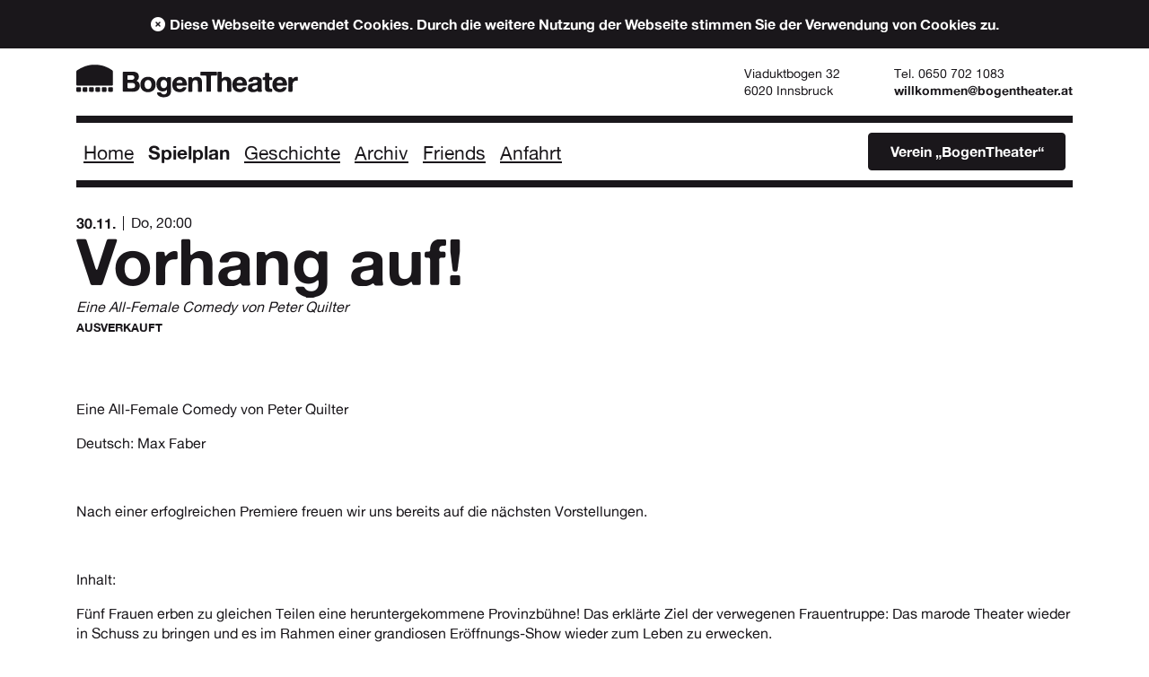

--- FILE ---
content_type: text/html; charset=UTF-8
request_url: https://www.bogentheater.at/spielplan/alle/308/1081/vorhang-auf
body_size: 3959
content:
<!DOCTYPE html>
<html lang="de">
    <head>
    <meta charset="utf-8">
    <title>Bogentheater - Vorhang auf!</title>
    <meta name="description" content="">
    <meta name="title" content="">
    <meta name="author" content="Bogentheater">
    <meta name="viewport" content="width=device-width, initial-scale=1.0">
    <meta name="generator" content="Bogentheater">
    <link rel="icon" type="image/png" href="https://www.bogentheater.at/themes/bogentheater/assets/images/icon.png">
    <link href="https://www.bogentheater.at/themes/bogentheater/assets/css/bootstrap.min.css" rel="stylesheet">
    <script src="https://kit.fontawesome.com/bd95932ea1.js" crossorigin="anonymous"></script>

    <!-- HTML5 shim and Respond.js for IE8 support of HTML5 elements and media queries -->
    <!-- WARNING: Respond.js doesn't work if you view the page via file:// -->
    <!--[if lt IE 9]>
        <script src="https://oss.maxcdn.com/html5shiv/3.7.3/html5shiv.min.js"></script>
        <script src="https://oss.maxcdn.com/respond/1.4.2/respond.min.js"></script>
        <![endif]-->

    <link href="https://www.bogentheater.at/themes/bogentheater/assets/css/jquery.fancybox.min.css" rel="stylesheet">
    <link href="https://www.bogentheater.at/themes/bogentheater/assets/css/variables.css" rel="stylesheet">
        <link href="https://www.bogentheater.at/themes/bogentheater/assets/css/theme.css" rel="stylesheet">
    </head>    <body class="scope-theater">
        <section class="hint cookie-hint">
    <div class="container">
        <a href="#" class="close-hint"><i class="fas fa-times-circle"></i></a>Diese Webseite verwendet Cookies. Durch die weitere Nutzung der Webseite stimmen Sie der Verwendung von Cookies zu.
    </div>
</section>
        <div class="container">

                            <header class="d-flex justify-content-between align-items-center">
    <div class="logo">
        <a href="https://www.bogentheater.at"><img alt="Bogentheater" src="https://www.bogentheater.at/themes/bogentheater/assets/images/bogentheater.png" /></a>
    </div>
    <address class="vcard d-flex">
	<span class="hidden">
		<span class="given-name">Bogentheater</span>
		<span class="family-name">Bogentheater</span>
	</span>
	<div class="org hidden">Bogentheater</div>
	<div class="adr">
		<span class="street-address">Viaduktbogen 32</span><br>
		<span class="postal-code">6020</span>
		<span class="locality">Innsbruck</span>
		<span class="country-name hidden">Austria</span>
	</div>
	<div class="contact">
		<span>Tel. </span><a title="Telefon" href="tel:+436507021083"><i class="fas fa-phone"></i><span>0650 702 1083</span></a><span><br></span>
		<a class="email" title="E-Mail" href="mailto:willkommen@bogentheater.at"><i class="fas fa-at"></i><span>willkommen@bogentheater.at</span></a>
	</div>
</address></header>                <nav class="navbar navbar-expand-lg">
  <button class="navbar-toggler" type="button" data-toggle="collapse" data-target="#navbarSupportedContent" aria-controls="navbarSupportedContent" aria-expanded="false" aria-label="Menü">
    <span class="navbar-toggler-icon"></span>
  </button>
  <div class="collapse navbar-collapse" id="navbarSupportedContent">
    <ul class="navbar-nav mr-auto">
              <li class="nav-item ">
          <a class="nav-link" href="https://www.bogentheater.at">Home</a>
        </li>
              <li class="nav-item active">
          <a class="nav-link" href="https://www.bogentheater.at/spielplan">Spielplan</a>
        </li>
              <li class="nav-item ">
          <a class="nav-link" href="https://www.bogentheater.at/geschichte">Geschichte</a>
        </li>
              <li class="nav-item ">
          <a class="nav-link" href="https://www.bogentheater.at/archiv">Archiv</a>
        </li>
              <li class="nav-item ">
          <a class="nav-link" href="https://www.bogentheater.at/friends">Friends</a>
        </li>
              <li class="nav-item ">
          <a class="nav-link" href="https://www.bogentheater.at/anfahrt">Anfahrt</a>
        </li>
          </ul>
  </div>
  <a class="navbar-text switch" href="https://www.bogentheater.at/verein/home"><span>Verein </span>„BogenTheater“</a>
</nav>                        
            <main id="content">
                <h1><span class="date-time"><span class="date">30.11.</span><span class="time">Do,&nbsp;20:00</span></span>Vorhang auf!</h1>
                <span class="subheadline">
    Eine All-Female Comedy von Peter Quilter
    <span class="production-status-sold-out production-flag-regular">
        <span class="flag">Standard</span>
        <span class="status">Ausverkauft</span>
    </span>
</span>
<section class="production-details-wrapper">
    <section class="production-details">
        <p dir="ltr">
	<br>
</p>

<p dir="ltr">Eine All-Female Comedy von Peter Quilter</p>

<p dir="ltr">Deutsch: Max Faber</p>

<p dir="ltr">
	<br>
</p>

<blockquote>Nach einer erfoglreichen Premiere freuen wir uns bereits auf die nächsten Vorstellungen.</blockquote>

<p dir="ltr">
	<br>
</p>

<p dir="ltr">Inhalt:</p>

<p dir="ltr">Fünf Frauen erben zu gleichen Teilen eine heruntergekommene Provinzbühne! Das erklärte Ziel der verwegenen Frauentruppe: Das marode Theater wieder in Schuss zu bringen und es im Rahmen einer grandiosen Eröffnungs-Show wieder zum Leben zu erwecken.</p>

<p dir="ltr">Natürlich geht schief, was schief gehen kann. Außerdem gibt es untereinander leisere und lautere Konflikte. Da fragt sich sogar die immer positive Jessica, ob das noch gut gehen kann.</p>

<p dir="ltr">Also&nbsp;</p>

<p dir="ltr">Put down the knitting, the book and the broom, it´s time for a …!&nbsp;</p>

<p>
	<br>
</p>

<p dir="ltr">VORHANG AUF! wurde bislang an über 100 Theatern in England gezeigt und auch in Spanien, Belgien, Neuseeland, Irland und in Slowakei vielfach produziert.</p>

<p dir="ltr">
	<br>
</p>

<p dir="ltr">»An excellent piece of writing – very charming and very funny« - Ray Cooney über VORHANG AUF!</p>

<p dir="ltr">
	<br>
</p>

<p dir="ltr">Autor:</p>

<p dir="ltr">Peter Quilter, West End- und Broadway-playwright, ist einer der am meisten produzierten Dramatiker des leichten Genres weltweit. Seine Stücke wurden bisher in über 40 Ländern produziert und in 27 Sprachen übersetzt.</p>

<p dir="ltr">Sie stehen in Theatern von New York, London, Sydney, Amsterdam, Berlin, Johannesburg und vielen anderen auf den Spielplänen.</p>

<p dir="ltr">Quilter begann seine Karriere als Dramatiker mit der Pop-Industrie-Komödie BOYBAND, in der die Licht- und Schattenseiten des Show-Business bissig, aber auch witzig und unterhaltsam beleuchtet werden.</p>

<p>
	<br>
</p>

<p dir="ltr"><sub>Aufführungsrechte bei HARTMANN &amp; STAUFFACHER GmbH Verlag für Bühne, Film, Funk und Fernsehen, Köln</sub></p>

<p dir="ltr">
	<br>
</p>
            </section>
        <section class="production-cast list">
        <h2>Besetzung</h2>
                                    <div class="list-row">
                    <div class="list-th">Jessica</div>
                    <div>
                        <a href="/verein/team/mitglieder/36/jasmin-zuggi-rosin">                            Jasmin Zuggi Rosin
                        </a>                    </div>
                </div>
                            <div class="list-row">
                    <div class="list-th">Linda</div>
                    <div>
                        <a href="/verein/team/mitglieder/115/priska-zimmermann">                            Priska Zimmermann
                        </a>                    </div>
                </div>
                                                <div class="list-row">
                    <div class="list-th">Brittany</div>
                    <div>
                        <a href="/verein/team/mitglieder/23/marina-krismer">                            Marina Krismer
                        </a>                    </div>
                </div>
                                                <div class="list-row">
                    <div class="list-th">Samantha</div>
                    <div>
                        <a href="/verein/team/mitglieder/43/amelie-prugger">                            Amelie Prugger
                        </a>                    </div>
                </div>
                            <div class="list-row">
                    <div class="list-th">Betty</div>
                    <div>
                        <a href="/verein/team/mitglieder/27/ilse-gallister">                            Ilse Gallister
                        </a>                    </div>
                </div>
                        </section>
            <section class="production-contributors list">
                                    <div class="list-row">
                    <div class="list-th">Regie</div>
                    <div>
                        <a href="/verein/team/vorstand/1/stephanie-senn">                            Stephanie Senn
                        </a>                    </div>
                </div>
                                                <div class="list-row">
                    <div class="list-th">Regieassistenz</div>
                    <div>
                        <a href="/verein/team/mitglieder/131/elena-juen">                            Elena Juen
                        </a>                    </div>
                </div>
                            <div class="list-row">
                    <div class="list-th"></div>
                    <div>
                        <a href="/verein/team/mitglieder/132/isabella-walder">                            Isabella Walder
                        </a>                    </div>
                </div>
                                                <div class="list-row">
                    <div class="list-th">Ausstattung</div>
                    <div>
                        <a href="/verein/team/vorstand/14/julia-huber">                            Julia Huber
                        </a>                    </div>
                </div>
                                                <div class="list-row">
                    <div class="list-th">Technik</div>
                    <div>
                        <a href="/verein/team/vorstand/7/lukas-singer">                            Lukas Singer
                        </a>                    </div>
                </div>
                        </section>
            <section class="production-prices list">
        <h2>Preise</h2>
                                    <div class="list-row">
                    <div class="list-th">Normalpreis</div>
                    <div class="list-price">
                        <span>&euro;</span>
                        <span>13,00</span>
                    </div>
                </div>
                                                <div class="list-row">
                    <div class="list-th">Ermäßigter Preis</div>
                    <div class="list-price">
                        <span>&euro;</span>
                        <span>11,00</span>
                    </div>
                </div>
                        </section>
        
    
        <section class="navigation">
            <a class="prev" href="/spielplan/alle/423/1366/hoamatlond-hoamatlond"><i class="fas fa-chevron-left"></i><span>Zurück</span></a>
                <a href="/spielplan">Zur Übersicht</a>
                <a class="next" href="/spielplan/alle/435/1388/swingout-innsbruck-semesterending-tanz"><span>Weiter</span><i class="fas fa-chevron-right"></i></a>
    </section></section>            </main>

            <section class="sponsors">
    <ul class="d-flex justify-content-center align-items-center">
                <li class="tirol">
            <a href="http://www.tirol.gv.at/" title="Land Tirol" target="_blank"><img src="/themes/bogentheater/assets/images/sponsors/theater/tirol-new.png" alt="Land Tirol" /></a>
        </li>
                <li class="acc">
            <a href="http://www.acc.cc/" title="ACC - Agentur für Creative Communication" target="_blank"><img src="/themes/bogentheater/assets/images/sponsors/theater/acc.png" alt="ACC - Agentur für Creative Communication" /></a>
        </li>
                <li class="innsbruck">
            <a href="http://www.innsbruck.at/" title="Stadt Innsbruck" target="_blank"><img src="/themes/bogentheater/assets/images/sponsors/theater/innsbruck.png" alt="Stadt Innsbruck" /></a>
        </li>
                <li class="">
            <a href="http://www.rlb-tirol.at/" title="Raiffeisenbank" target="_blank"><img src="/themes/bogentheater/assets/images/sponsors/theater/raiba.png" alt="Raiffeisenbank" /></a>
        </li>
                <li class="ikb">
            <a href="http://www.ikb.at/" title="Innsbrucker Kommunalbetriebe AG" target="_blank"><img src="/themes/bogentheater/assets/images/sponsors/theater/ikb.png" alt="Innsbrucker Kommunalbetriebe AG" /></a>
        </li>
                <li class="ivb">
            <a href="http://www.ivb.at/" title="IVB - Innsbrucker Verkehrsbetriebe" target="_blank"><img src="/themes/bogentheater/assets/images/sponsors/theater/ivb.png" alt="IVB - Innsbrucker Verkehrsbetriebe" /></a>
        </li>
            </ul>
</section>
            <footer>
    <dl class="d-flex justify-content-center align-items-center">
		<dt class="name">&copy; BogenTheater</dt>
		<dd class="street">Viaduktbogen 32</dd>
        <dd class="city">6020 Innsbruck</dd>
        <dd class="arrival"><a title="Anfahrt" href="/anfahrt/"><i class="fa-solid fa-location-dot"></i></a></dd>
		<dd class="tel"><span>Tel. </span><a title="Telefon" href="tel:+436507021083"><i class="fa-solid fa-phone"></i><span>0650 702 1083</span></a></dd>
		<dd class="email"><a title="E-Mail" href="mailto:willkommen@bogentheater.at"><i class="fa-solid fa-at"></i><span>willkommen@bogentheater.at</span></a></dd>
		<dd class="imprint"><a title="Impressum" href="/impressum/"><i class="fa-solid fa-circle-info"></i><span>Impressum</span></a></dd>
		<dd class="social"><a title="Facebook" href="https://www.facebook.com/bogentheater" target="_blank"><i class="fa-brands fa-facebook"></i><span>Facebook</span></a></dd>
        <dd class="social"><a title="Instagram" href="https://www.instagram.com/p/CtV0NzosLtF/" target="_blank"><i class="fa-brands fa-instagram"></i><span>Instagram</span></a></dd>
	</dl>
</footer>
        </div>
        <script src="https://www.bogentheater.at/themes/bogentheater/assets/vendor/jquery-3.4.1.min.js"></script>
<script src="https://www.bogentheater.at/themes/bogentheater/assets/javascript/jquery.fancybox.min.js"></script>
<script src="https://www.bogentheater.at/themes/bogentheater/assets/vendor/bootstrap.min.js"></script>
<script src="https://www.bogentheater.at/themes/bogentheater/assets/javascript/app.js"></script>
<script type="text/javascript">
	var _gaq = _gaq || [];
	_gaq.push(['_setAccount', 'UA-29508747-1']);
	_gaq.push(['_trackPageview']);
	(function() {
		var ga = document.createElement('script'); ga.type = 'text/javascript'; ga.async = true;
		ga.src = ('https:' == document.location.protocol ? 'https://ssl' : 'http://www') + '.google-analytics.com/ga.js';
		var s = document.getElementsByTagName('script')[0]; s.parentNode.insertBefore(ga, s);
	})();
</script>
    </body>
</html>

--- FILE ---
content_type: text/css
request_url: https://www.bogentheater.at/themes/bogentheater/assets/css/variables.css
body_size: 350
content:
:root {
    /* colors */
    --foreground-color: #1a171b;
    --background-color: #ffffff;
    --error-color: #ff0000;
    --menu-hamburger-icon: url("data:image/svg+xml;charset=utf8,%3Csvg viewBox='0 0 32 32' xmlns='http://www.w3.org/2000/svg'%3E%3Cpath stroke='rgba(255,255,255, 1)' stroke-width='2' stroke-linecap='round' stroke-miterlimit='10' d='M4 8h24M4 16h24M4 24h24'/%3E%3C/svg%3E");

    /* sizing */
    --font-size: 16px;
    --line-height: 22px;

    /* paddings */

    /* misc */
    --hr-border-width: 8px;

}

--- FILE ---
content_type: text/css
request_url: https://www.bogentheater.at/themes/bogentheater/assets/css/theme.css
body_size: 24053
content:
@font-face {
    font-family: 'Alte Haas Grotesk';
    src: url("../fonts/altehaasgroteskbold-webfont.eot");
    src: url("../fonts/altehaasgroteskbold-webfont.eot?#iefix") format("embedded-opentype"), url("../fonts/altehaasgroteskbold-webfont.woff") format("woff"), url("../fonts/altehaasgroteskbold-webfont.ttf") format("truetype"), url("../fonts/altehaasgroteskbold-webfont.svg#AlteHaasGroteskBold") format("svg");
    font-weight: bold;
    font-style: normal;
}

@font-face {
    font-family: 'Alte Haas Grotesk';
    src: url("../fonts/altehaasgroteskregular-webfont.eot");
    src: url("../fonts/altehaasgroteskregular-webfont.eot?#iefix") format("embedded-opentype"), url("../fonts/altehaasgroteskregular-webfont.woff") format("woff"), url("../fonts/altehaasgroteskregular-webfont.ttf") format("truetype"), url("../fonts/altehaasgroteskregular-webfont.svg#AlteHaasGroteskRegular") format("svg");
    font-weight: normal;
    font-style: normal;
}

* {
    -webkit-tap-highlight-color: rgba(255, 255, 255, 0) !important;
    -webkit-focus-ring-color: rgba(255, 255, 255, 0) !important;
    outline: none !important;
}

.hidden {
    display: none !important;
}

a {
    color: var(--foreground-color);
    text-decoration: underline;
}

a:focus,
a:active,
a:hover {
    text-decoration: none;
    color: var(--foreground-color);
}

body {
    color: var(--foreground-color);
    background-color: var(--background-color);
    font-family: "Alte Haas Grotesk", Arial, sans-serif;
    font-size: var(--font-size);
    line-height: var(--line-height);
    min-width: 350px;
}

header {
    text-align: left;
    overflow: hidden;
    padding: 14px 0 14px;
    line-height: 47px;
}

header a {
    text-decoration: none;
}

header a.email {
    font-weight: bold;
}

header>div.logo {
    height: 47px;
    overflow: hidden;
}

header>div.logo>a {
    display: inline-block;
    height: 37px;
    line-height: 37px;
    font-weight: bold;
    font-size: 1.6rem;
}

body.scope-club header>div.logo>a {
    line-height: 47px;
    height: 47px;
}

header>div.logo>a>img {
    height: 37px;
}

header>address {
    margin: 0;
    font-size: 2rem;
    line-height: 2rem;
}

header>address>div.adr {
    display: none;
}

header>address>div.contact span {
    display: none;
}

nav.navbar {
    border-top: var(--hr-border-width) solid var(--foreground-color);
    border-bottom: var(--hr-border-width) solid var(--foreground-color);
    padding: .5rem;
    margin: 0;
}

nav.navbar>button {
    color: var(--background-color);
    background-color: var(--foreground-color);
}

nav.navbar>button span {
    background-image: var(--menu-hamburger-icon)
}

nav.navbar>div.navbar-collapse {
    order: 5;
}

nav.navbar>div.navbar-collapse ul {
    margin-top: 5px;
}

nav.navbar>div.navbar-collapse ul li.nav-item {
    border-top: 1px solid var(--foreground-color);
    padding: 0 1rem;
}

nav.navbar>div.navbar-collapse ul li.nav-item.active {
    background-color: var(--foreground-color);
}

nav.navbar>div.navbar-collapse ul li.nav-item a.nav-link {
    font-size: 1.3rem;
    line-height: 1.3rem;
    text-decoration: none;
}

nav.navbar>div.navbar-collapse ul li.nav-item.active a.nav-link {
    font-weight: bold;
    color: var(--background-color);
}

nav.navbar .switch {
    display: inline-block;
    font-weight: bold;
    text-align: center;
    width: 220px;
    vertical-align: middle;
    cursor: pointer;
    background-color: var(--foreground-color);
    border: 1px solid var(--foreground-color);
    color: var(--background-color);
    line-height: 2.5rem;
    padding: 0 .5rem;
    text-decoration: none;
    border-radius: 4px;
    background-repeat: no-repeat;
    background-size: 80%;
    background-position: center center;
    overflow: hidden;
}

nav.navbar .switch:focus,
nav.navbar .switch:active,
nav.navbar .switch:hover {
    background-color: var(--background-color);
    color: var(--foreground-color);
}

body.scope-club nav.navbar .switch {
    text-indent: -450px;
    background-image: url("/themes/bogentheater/assets/images/logo_small.png");
}

body.scope-club nav.navbar .switch:focus,
body.scope-club nav.navbar .switch:active,
body.scope-club nav.navbar .switch:hover {
    background-image: url("/themes/bogentheater/assets/images/logo_small_inv.png");
}

h1 {
    font-size: 2.5rem;
    line-height: 2.5rem;
    margin-bottom: 1rem;
    font-weight: bold;
}

h1>span.date-time {
    display: block;
    font-size: 1rem;
    line-height: 1rem;
    display: flex;
    font-weight: bold;
}

h1>span.date-time>span:last-child {
    font-weight: normal;
    border-left: 1px solid var(--foreground-color);
    margin-left: .5rem;
    padding-left: .5rem;
}

h2,
h3,
h4,
h5,
h6 {
    font-weight: bold;
}

h2 {
    font-size: 1.5rem;
    line-height: 1.6rem;
    margin-bottom: .7rem;
}

h3 {
    font-size: 1.4rem;
    line-height: 1.5rem;
    margin-bottom: .5rem;
}

.subheadline {
    display: block;
    margin-top: -1rem;
    font-style: italic;
}

main {
    padding: 2rem 0;
}

.photo {
    display: flex;
    background-color: var(--foreground-color);
    color: var(--background-color);
    justify-content: center;
    align-items: center;
    font-size: 5rem;
}

section.member-list-wrapper,
section.production-list-wrapper {
    margin-top: 2rem;
}

section.member-list-wrapper {
    margin-bottom: 6rem;
}

section.member-list-wrapper:last-child {
    margin-bottom: 0;
}

section.production-list-wrapper.archive {
    margin-top: 0;
    margin-bottom: 0;
}

section.production-list-wrapper.archive:last-child {
    margin-bottom: 0;
}

section.production-list-wrapper.archive>h2 {
    margin-bottom: 0;
    padding: .7rem 0;
    border-bottom: 1px solid var(--foreground-color);
    cursor: pointer;
}

section.member-list-wrapper section.member-list,
section.production-list-wrapper section.production-list {
    display: flex;
    flex-wrap: wrap;
}

section.member-list-wrapper section.member-list>div {
    display: flex;
    width: 100%;
    margin-top: 2rem;
}

section.production-list-wrapper section.production-list>a {
    text-decoration: none;
    display: flex;
    flex: 0 0 100%;
    width: 100%;
    align-items: center;
    justify-content: space-between;
    padding: 1rem;
    border-bottom: 1px solid var(--foreground-color);
}

section.production-list-wrapper section.production-list>a:first-child {
    border-top: 1px solid var(--foreground-color);
}

section.production-list-wrapper.archive section.production-list {
    padding-bottom: 0;
}

section.production-list-wrapper.archive section.production-list>a:first-child {
    border-top: none;
}

section.production-list-wrapper section.production-list>a>div.production-datetime {
    text-align: center;
}

section.production-list-wrapper section.production-list>a>div.production-datetime>div.production-date {
    font-weight: bold;
    font-size: 1.5rem;
    line-height: 1.5rem;
}

section.production-list-wrapper section.production-list>a>div.production-range {
    text-align: center;
    font-weight: bold;
    font-size: 1.5rem;
    line-height: 1.5rem;
}

section.production-list-wrapper section.production-list>a>div.production-range>span {
    display: block;
}

section.production-list-wrapper section.production-list>a>div.production-title {
    padding-left: 1rem;
    margin-left: 1rem;
    border-left: 1px solid var(--foreground-color);
    width: 100%;
}

section.production-list-wrapper section.production-list>a>div.production-title h2 {
    margin: 0;
}

section.production-list-wrapper section.production-list>a>div.production-title h2 span.type {
    display: none;
    background-repeat: no-repeat;
    background-position: center right;
    background-image: url("/themes/bogentheater/assets/images/internal.png");
    width: 20px;
    height: 20px;
    margin-left: .5rem;
}

body.scope-club section.production-list-wrapper section.production-list>a>div.production-title h2 span.type {
    background-image: url("/themes/bogentheater/assets/images/internal_inv.png");
}

section.production-list-wrapper section.production-list>a.production-type-internal>div.production-title h2 span.type {
    display: inline-block;
}

section.production-list-wrapper section.production-list>a>div.production-title span.subtitle {
    display: block;
}

span.subheadline>span {
    display: block;
}

section.production-list-wrapper section.production-list>a>div.production-title span.status,
span.subheadline>span>span.status {
    display: none;
    text-transform: uppercase;
    font-size: .8rem;
    line-height: .9rem;
    font-weight: bold;
    font-style: normal;
}

section.production-list-wrapper section.production-list>a.production-status-sold-out>div.production-title span.status,
section.production-list-wrapper section.production-list>a.production-status-canceled>div.production-title span.status,
span.subheadline>span.production-status-sold-out>span.status,
span.subheadline>span.production-status-canceled>span.status {
    display: inline;
}

section.production-list-wrapper section.production-list>a>div.production-title span.flag,
span.subheadline>span>span.flag {
    display: none;
    text-transform: uppercase;
    font-size: .8rem;
    line-height: .9rem;
    font-weight: bold;
    font-style: normal;
}

section.production-list-wrapper section.production-list>a.production-flag-premiere>div.production-title span.flag,
section.production-list-wrapper section.production-list>a.production-flag-latest>div.production-title span.flag,
section.production-list-wrapper section.production-list>a.production-flag-la-seconda>div.production-title span.flag,
span.subheadline>span.production-flag-premiere>span.flag,
span.subheadline>span.production-flag-latest>span.flag,
span.subheadline>span.production-flag-la-seconda>span.flag {
    display: inline;
}

section.production-list-wrapper section.production-list>a.production-flag-premiere>div.production-title span.status::before,
section.production-list-wrapper section.production-list>a.production-flag-latest>div.production-title span.status::before,
section.production-list-wrapper section.production-list>a.production-flag-la-seconda>div.production-title span.status::before,
span.subheadline>span.production-flag-premiere>span.status::before,
span.subheadline>span.production-flag-latest>span.status::before,
span.subheadline>span.production-flag-la-seconda>span.status::before {
    content: " • ";
}

section.production-list-wrapper section.production-list>a>span.production-details {
    display: none;
    font-weight: bold;
    text-align: center;
    width: 100px;
    cursor: pointer;
    background-color: var(--foreground-color);
    border: 1px solid var(--foreground-color);
    color: var(--background-color);
    line-height: 2.5rem;
    padding: 0 .5rem;
    text-decoration: none;
    border-radius: 4px;
    overflow: hidden;
    margin-left: 1rem;
}

section.member-list-wrapper section.member-list>div .photo {
    width: 150px;
    height: 225px;
}

section.member-list-wrapper section.member-list>div>div {
    display: flex;
    flex-direction: column;
    justify-content: center;
    padding: 2rem;
}

section.member-details-wrapper,
section.production-details-wrapper {
    margin-top: 2rem;
}

section.member-details-wrapper section.member-details .photo {
    width: 300px;
    height: 400px;
    margin: 0 auto 2rem auto;
}

section.member-details-wrapper section.member-details div.infos>section.description {
    margin-bottom: 2rem;
}

section.member-details-wrapper section.member-details div.infos h3 {
    margin-top: 2rem;
}

section.production-details-wrapper>section {
    margin-top: 2rem;
}

section.production-details-wrapper>section.production-photos div.photos {
    display: flex;
    flex-wrap: wrap;
    align-items: center;
    margin: 0 -.5rem;
}

section.production-details-wrapper>section.production-photos div.photos a {
    width: calc(33.333% - 1rem);
    margin: .5rem;
}

section.production-details-wrapper>section.production-photos div.photos a>img {
    width: 100%;
}

section.ticket-form p.description {
    padding-top: 2rem;
}

section.ticket-form section.navigation,
section.member-details-wrapper section.navigation,
section.production-details-wrapper section.navigation {
    margin-top: 2rem;
    padding-top: 2rem;
    border-top: 1px solid var(--foreground-color);
    text-align: center;
    font-weight: bold;
}

section.ticket-form section.navigation a,
section.member-details-wrapper section.navigation a,
section.production-details-wrapper section.navigation a {
    text-decoration: none;
}

section.ticket-form section.navigation a.prev,
section.member-details-wrapper section.navigation a.prev,
section.production-details-wrapper section.navigation a.prev {
    float: left;
}

section.ticket-form section.navigation a.prev>span,
section.member-details-wrapper section.navigation a.prev>span,
section.production-details-wrapper section.navigation a.prev>span {
    display: none;
    padding-left: .5rem;
}

section.ticket-form section.navigation a.next,
section.member-details-wrapper section.navigation a.next,
section.production-details-wrapper section.navigation a.next {
    float: right;
}

section.ticket-form section.navigation a.next>span,
section.member-details-wrapper section.navigation a.next>span,
section.production-details-wrapper section.navigation a.next>span {
    display: none;
    padding-right: .5rem;
}

section.ticket-form section.navigation::after,
section.member-details-wrapper section.navigation::after,
section.production-details-wrapper section.navigation::after {
    content: "";
    clear: both;
    float: none;
}

section.no-list-entry {
    font-weight: bold;
    text-align: center;
    padding: 1rem;
    border: 1px solid var(--foreground-color);
}

section.friends h2 {
    margin-top: 2rem;
    margin-bottom: 2rem;
}

section.friends h2:first-child {
    margin-top: 0;
}

section.friends ul {
    margin: 0 0 0 2rem;
    padding: 0;
}

section.friends ul li.image {
    list-style: none;
    margin-bottom: 0.5rem;
}

section.friends ul li.image>* {
    display: flex;
    align-items: center;
    justify-content: start;
}

section.friends ul li.image>*>span {
    margin-left: 1rem;
}

section.sponsors {
    border-top: var(--hr-border-width) solid var(--foreground-color);
    padding: 1.5rem .5rem;
}

section.sponsors ul {
    margin: 0;
    padding: 0;
    list-style: none;
}

section.sponsors ul li {
    flex-grow: 1;
    text-align: center;
    margin: 0;
    padding: 0;
}

section.sponsors ul li a {
    text-decoration: none;
    display: inline-block;
}

section.sponsors ul li a img {
    max-height: 40px;
}

section.list>div.list-row {
    display: flex;
    padding: .2rem 0;
    align-items: center;
}

section.list>div.list-row>div {
    width: 50%;
}

section.list>div.list-row>div.list-th {
    font-weight: bold;
}

section.route {
    margin-top: 2rem;
}

section.alternative-dates {
    margin-top: 2rem;
}

form {
    margin-top: 2rem;
}

form .input-wrapper {
    display: block;
    width: 100%;
    margin-bottom: 1rem;
}

form .form-group {
    display: flex;
    margin-bottom: 0;
    justify-content: space-between;
}

form .form-group .input-wrapper {
    width: calc(50% - 0.5rem);
}

form .input-wrapper>input {
    display: block;
    width: 100%;
    border: 1px solid var(--foreground-color);
    padding: 0.5rem;
}

form .input-wrapper>.input-checkbox {
    display: flex;
    margin-bottom: 0;
    justify-content: flex-start;
    align-items: center;
}

form .input-wrapper>.input-checkbox>label {
    cursor: pointer;
    margin: 0 0 0 .5rem;
}

form .input-wrapper>.input-error {
    color: var(--error-color);
    font-size: 0.8rem;
    line-height: 0.8rem;
    margin-top: 0.4rem;
}

section.newsletter-form {
    margin: 2rem 0 0 0;
    background: var(--foreground-color);
    padding: 1rem;
}

section.newsletter-form h2 {
    color: var(--background-color);
    margin: 0;
    padding: 0;
}

section.newsletter-form>div.completed {
    text-align: center;
}

section.newsletter-form>form {
    margin: 0 0 0 0;
}

section.newsletter-form>form>div.content h2 {
    margin-bottom: 1rem;
}

section.newsletter-form>form>div.content>div.input-wrapper {
    display: flex;
    gap: 1rem;
    justify-content: space-between;
    align-items: center;
    margin: 0;
    padding: 0;
    flex-wrap: wrap;
}

section.newsletter-form>form>div.content>div.input-wrapper {
    display: flex;
    gap: 1rem;
    justify-content: space-between;
    align-items: center;
}

section.newsletter-form>form>div.content>div.input-wrapper>input.text {
    flex: auto;
    width: 50%;
    color: var(--foreground-color);
    background-color: var(--background-color);
}

section.newsletter-form>form>div.content>div.input-wrapper>input.button {
    flex: auto;
    color: var(--foreground-color);
    background-color: var(--background-color);
    width: 25%;
}

section.newsletter-form>form>div.error {
    color: var(--error-color);
    font-size: 0.8rem;
    line-height: 0.8rem;
    margin-top: 0.4rem;
}

.button,
.button:focus,
.button:active {
    width: 100%;
    text-decoration: none;
    color: var(--background-color);
    background-color: var(--foreground-color);
    font-weight: bold;
    display: block;
    padding: 0.5rem;
    text-align: center;
    border: none;
}

.button--mt-1 {
    margin-top: 1rem;
}

.button:hover {
    color: var(--background-color);
    background-color: var(--foreground-color);
}

.button.list-button {
    width: auto;
    display: inline-block;
    padding-left: 1rem;
    padding-right: 1rem;
    flex-shrink: 0;
}

section.hint {
    margin-top: 2rem;
    padding: 1rem;
    text-align: center;
    font-weight: bold;
}

footer {
    border-top: 1px solid var(--foreground-color);
    line-height: 1rem;
    padding: 1rem .5rem;
    font-size: 1rem;
}

footer dl {
    margin: 0;
    padding: 0;
}

footer dl>* {
    margin: 0 0 0 .5rem;
    padding: 0 0 0 .5rem;
    border-left: 1px solid var(--foreground-color);
    text-align: center;
    flex-grow: 1;
}

footer dl>dt {
    border: none;
    margin: 0;
    padding: 0;
}

footer dl>dd.street,
footer dl>dd.city,
footer dl>dd span {
    display: none;
}

footer dl>dd a {
    text-decoration: none;
}

footer dl>dd a i {
    font-size: 1.1rem;
}

footer dl>dd.social a i {
    display: inline !important;
}

footer dl>dd.social span {
    display: none !important;
}

section.hint {
    background-color: var(--foreground-color);
    color: var(--background-color);
    padding: 1rem;
}

section.hint.cookie-hint {
    margin: 0;
}

section.hint a {
    color: var(--background-color);
}

section.hint a.close-hint {
    text-decoration: none;
    margin-right: 5px;
    display: inline-block;
}

body .fancybox-progress {
    background: #FFFFFF;
}

body .fancybox-thumbs {
    background-color: var(--background-color);
}

body .fancybox-thumbs__list a:before {
    border-color: var(--foreground-color);
}

@media (max-width: 395px) {

    body.scope-club header>div.logo>a {
        font-size: 1.4rem;
    }

    header>address {
        line-height: 1rem;
        font-size: 1rem;
    }

    header>address a {
        display: block;
    }

    header>address a.email {
        margin-top: 10px;
    }

    nav.navbar .switch {
        width: 160px;
    }

    nav.navbar .switch span {
        display: none;
    }

    section.production-details-wrapper>section.production-photos div.photos a {
        width: calc(50% - 1rem);
    }

    section.sponsors {
        padding-top: 0;
    }

    section.sponsors ul {
        flex-wrap: wrap;
    }

    section.sponsors ul li {
        margin-top: 1.5rem;
        min-width: 33.333%;
    }

    footer dl {
        flex-wrap: wrap;
    }

    footer dl>dt {
        width: 100%;
        margin-bottom: 1rem;
    }

    footer dl>dd.arrival {
        border: none;
        margin: 0;
        padding: 0;
    }

    form .form-group {
        display: block;
    }

    form .form-group .input-wrapper {
        width: 100%;
    }

}

@media (max-width: 450px) {

    section.member-list-wrapper section.member-list>div .photo {
        width: 100px;
        height: 150px;
    }

}

@media (max-width: 600px) {

    * {
        hyphens: auto;
    }

    section.member-list-wrapper section.member-list>div>div {
        padding: 1rem;
    }

}

@media (min-width: 576px) {

    section.sponsors ul li a img {
        max-height: 54px;
    }

}

@media (min-width: 768px) {

    h1 {
        font-size: 3.5rem;
        line-height: 3.5rem;
        margin-bottom: 1rem;
    }

    section.ticket-form section.navigation a.prev>span,
    section.member-details-wrapper section.navigation a.prev>span,
    section.production-details-wrapper section.navigation a.prev>span,
    section.ticket-form section.navigation a.next>span,
    section.member-details-wrapper section.navigation a.next>span,
    section.production-details-wrapper section.navigation a.next>span {
        display: inline;
    }

    section.production-list-wrapper section.production-list>a>div.production-range {
        width: 220px;
    }

    section.production-list-wrapper section.production-list>a>div.production-range>span {
        display: inline;
    }

}

@media (min-width: 992px) {

    header>address {
        font-size: .9rem;
        line-height: 1.2rem;
    }

    header>address>div.adr {
        display: block;
        padding-right: 60px;
    }

    header>address>div.contact span {
        display: inline;
    }

    header>address>div.contact a i {
        display: none;
    }

    nav.navbar>div.navbar-collapse {
        order: unset;
    }

    nav.navbar>div.navbar-collapse ul {
        margin-top: 5px;
        line-height: 41px;
    }

    nav.navbar>div.navbar-collapse ul li.nav-item {
        border: 0;
        padding: 0;
        margin: 0 .5rem;
        line-height: 41px;
    }

    nav.navbar>div.navbar-collapse ul li.nav-item:first-child {
        margin-left: 0;
    }

    nav.navbar>div.navbar-collapse ul li.nav-item.active {
        background-color: transparent;
    }

    nav.navbar>div.navbar-collapse ul li.nav-item a.nav-link {
        text-decoration: underline;
        display: inline-block;
        height: 41px;
        line-height: 41px;
        padding: 0;
        margin: 0;
    }

    nav.navbar>div.navbar-collapse ul li.nav-item a.nav-link:hover {
        text-decoration: none;
    }

    nav.navbar>div.navbar-collapse ul li.nav-item.active a.nav-link,
    nav.navbar>div.navbar-collapse ul li.nav-item.active a.nav-link:hover {
        color: inherit;
        text-decoration: none;
    }

    h1 {
        font-size: 4.5rem;
        line-height: 4.5rem;
        margin-bottom: 1.2rem;
    }

    section.member-list-wrapper section.member-list>div {
        width: 50%;
    }

    section.member-list-wrapper section.member-list>div .photo {
        width: 200px;
        height: 300px;
    }

    section.production-list-wrapper section.production-list>a>span.production-details {
        display: block;
    }

    section.member-details-wrapper section.member-details {
        display: flex;
    }

    section.member-details-wrapper section.member-details .photo {
        margin: 0;
    }

    section.member-details-wrapper section.member-details div.infos {
        padding-left: 2rem;
        width: calc(100% - 300px);
    }

    section.production-details-wrapper>section.production-photos div.photos a {
        width: calc(20% - 1rem);
    }

    footer dl>dd.street,
    footer dl>dd.city {
        display: block;
    }

    footer dl>dd.arrival {
        display: none;
    }

}

@media (min-width: 1200px) {

    section.newsletter-form>form>div.content {
        display: flex;
        gap: 1rem;
        justify-content: space-between;
        align-items: center;
    }

    section.newsletter-form>form>div.content h2 {
        margin: 0;
    }

    footer dl>dd a i {
        display: none !important;
    }

    footer dl>dd span {
        display: inline;
    }

}

--- FILE ---
content_type: application/javascript
request_url: https://www.bogentheater.at/themes/bogentheater/assets/javascript/app.js
body_size: 507
content:

$(function () {
    $('a.close-hint').click(function (e) {
        var d = new Date();
        d.setTime(d.getTime() + (365 * 24 * 60 * 60 * 1000));
        let name = 'cookies';
        let value = 'accepted';
        let expires = 'expires=' + d.toUTCString();
        document.cookie = name + "=" + value + ";" + expires + ";path=/";
        $('section.hint').addClass('hidden');
        e.preventDefault();
    });

    $('.production-list-wrapper.archive > h2').click(function(e){
        $('.production-list-wrapper.archive > .production-list').addClass('hidden');
        $('html, body').scrollTop($(e.target).offset().top);
        $(e.target).next().removeClass('hidden');
    });

});
